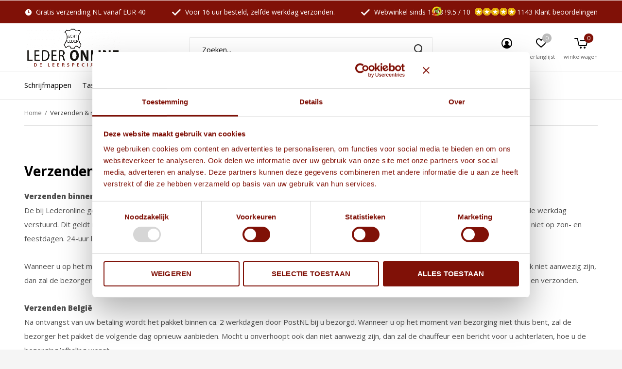

--- FILE ---
content_type: text/html;charset=utf-8
request_url: https://www.lederonline.nl/service/shipping-returns/
body_size: 13597
content:
<!doctype html>
<html class="new mobile  " lang="nl" dir="ltr">
	<head>
        <meta charset="utf-8"/>
<!-- [START] 'blocks/head.rain' -->
<!--

  (c) 2008-2026 Lightspeed Netherlands B.V.
  http://www.lightspeedhq.com
  Generated: 28-01-2026 @ 04:35:44

-->
<link rel="canonical" href="https://www.lederonline.nl/service/shipping-returns/"/>
<link rel="alternate" href="https://www.lederonline.nl/index.rss" type="application/rss+xml" title="Nieuwe producten"/>
<meta name="robots" content="noodp,noydir"/>
<meta name="google-site-verification" content="ayxPJnl9KpqXfDgrEo6wKCOg9A5PkoJ8PIEjEpTTYHk"/>
<meta name="google-site-verification" content="laiuqLIV75iHOTuupjrCElIlU6Ru_sBKnXtchTlhrW8"/>
<meta name="google-site-verification" content="1AUObEkWyzYOvdAjgxwKgLJ6RAdNozZzh93iYweHmkw"/>
<meta name="google-site-verification" content="qxuXnff7sKAjK2CFCLQ-wwP85dxsy_5rcqz42fPbQ7Q"/>
<meta name="google-site-verification" content="-KNj5s9eNbZcyUIvl0yczaqvCpC8yDcJsIYpJ0PrBO0"/>
<meta name="google-site-verification" content="4YvYvysuc3JmPA1Tf2BSAs6EfAP0K_7bSHybAemex7o"/>
<meta name="google-site-verification" content="va6gW0144KidiiznI_ITVb2CMLNR4Q_uTANSBYuuGXw"/>
<meta property="og:url" content="https://www.lederonline.nl/service/shipping-returns/?source=facebook"/>
<meta property="og:site_name" content="Lederonline"/>
<meta property="og:title" content="Verzenden &amp; retourneren"/>
<meta property="og:description" content="Voor al uw zakelijk lederwaren; schrijfmappen, portemonnees, agenda&#039;s en meer! ✓100% kwaliteitsleder! ✓Professioneel graveren"/>
<script>
(function(w,d,s,l,i){w[l]=w[l]||[];w[l].push({'gtm.start':
new Date().getTime(),event:'gtm.js'});var f=d.getElementsByTagName(s)[0],
j=d.createElement(s),dl=l!='dataLayer'?'&l='+l:'';j.async=true;j.src=
'https://www.googletagmanager.com/gtm.js?id='+i+dl;f.parentNode.insertBefore(j,f);
})(window,document,'script','dataLayer','GTM-WQJTMHT');
</script>
<script src="https://app.dmws.plus/shop-assets/46205/dmws-plus-loader.js?id=0bc506ad5540919a95834e29c9696d55"></script>
<script src="https://lightspeed.buckaroo.io/custom-head-code.js"></script>
<!--[if lt IE 9]>
<script src="https://cdn.webshopapp.com/assets/html5shiv.js?2025-02-20"></script>
<![endif]-->
<!-- [END] 'blocks/head.rain' -->
		<meta charset="utf-8">
		<meta http-equiv="x-ua-compatible" content="ie=edge">
		<title>Verzenden &amp; retourneren - Lederonline</title>
		<meta name="description" content="Voor al uw zakelijk lederwaren; schrijfmappen, portemonnees, agenda&#039;s en meer! ✓100% kwaliteitsleder! ✓Professioneel graveren">
		<meta name="keywords" content="Verzenden, &amp;, retourneren">
		<meta name="theme-color" content="#ffffff">
		<meta name="MobileOptimized" content="320">
		<meta name="HandheldFriendly" content="true">
		<meta name="viewport" content="width=device-width,initial-scale=1,maximum-scale=1,viewport-fit=cover,target-densitydpi=device-dpi,shrink-to-fit=no">
		<meta name="author" content="https://www.dmws.nl">
		<link rel="preload" as="style" href="https://cdn.webshopapp.com/assets/gui-2-0.css?2025-02-20">
		<link rel="preload" as="style" href="https://cdn.webshopapp.com/assets/gui-responsive-2-0.css?2025-02-20">
		<link rel="preload" href="https://fonts.googleapis.com/css?family=Open%20Sans:100,300,400,500,600,700,800,900%7COpen%20Sans:100,300,400,500,600,700,800,900&display=block" as="style">
		<link rel="preload" as="style" href="https://cdn.webshopapp.com/shops/46205/themes/176550/assets/fixed.css?20260113155350">
    <link rel="preload" as="style" href="https://cdn.webshopapp.com/shops/46205/themes/176550/assets/screen.css?20260113155350">
		<link rel="preload" as="style" href="https://cdn.webshopapp.com/shops/46205/themes/176550/assets/custom.css?20260113155350">
		<link rel="preload" as="font" href="https://cdn.webshopapp.com/shops/46205/themes/176550/assets/icomoon.woff2?20260113155350">
		<link rel="preload" as="script" href="https://cdn.webshopapp.com/assets/jquery-1-9-1.js?2025-02-20">
		<link rel="preload" as="script" href="https://cdn.webshopapp.com/assets/jquery-ui-1-10-1.js?2025-02-20">
		<link rel="preload" as="script" href="https://cdn.webshopapp.com/shops/46205/themes/176550/assets/scripts.js?20260113155350">
		<link rel="preload" as="script" href="https://cdn.webshopapp.com/shops/46205/themes/176550/assets/custom.js?20260113155350">
    <link rel="preload" as="script" href="https://cdn.webshopapp.com/assets/gui.js?2025-02-20">
		<link href="https://fonts.googleapis.com/css?family=Open%20Sans:100,300,400,500,600,700,800,900%7COpen%20Sans:100,300,400,500,600,700,800,900&display=block" rel="stylesheet" type="text/css">
		<link rel="stylesheet" media="screen" href="https://cdn.webshopapp.com/assets/gui-2-0.css?2025-02-20">
		<link rel="stylesheet" media="screen" href="https://cdn.webshopapp.com/assets/gui-responsive-2-0.css?2025-02-20">
    <link rel="stylesheet" media="screen" href="https://cdn.webshopapp.com/shops/46205/themes/176550/assets/fixed.css?20260113155350">
		<link rel="stylesheet" media="screen" href="https://cdn.webshopapp.com/shops/46205/themes/176550/assets/screen.css?20260113155350">
		<link rel="stylesheet" media="screen" href="https://cdn.webshopapp.com/shops/46205/themes/176550/assets/custom.css?20260113155350">
		<link rel="icon" type="image/x-icon" href="https://cdn.webshopapp.com/shops/46205/themes/176550/v/624465/assets/favicon.png?20210415163454">
		<link rel="apple-touch-icon" href="https://cdn.webshopapp.com/shops/46205/themes/176550/assets/apple-touch-icon.png?20260113155350">
		<link rel="mask-icon" href="https://cdn.webshopapp.com/shops/46205/themes/176550/assets/safari-pinned-tab.svg?20260113155350" color="#000000">
		<link rel="manifest" href="https://cdn.webshopapp.com/shops/46205/themes/176550/assets/manifest.json?20260113155350">
		<link rel="preconnect" href="https://ajax.googleapis.com">
		<link rel="preconnect" href="//cdn.webshopapp.com/">
		<link rel="preconnect" href="https://fonts.googleapis.com">
		<link rel="preconnect" href="https://fonts.gstatic.com" crossorigin>
		<link rel="dns-prefetch" href="https://ajax.googleapis.com">
		<link rel="dns-prefetch" href="//cdn.webshopapp.com/">	
		<link rel="dns-prefetch" href="https://fonts.googleapis.com">
		<link rel="dns-prefetch" href="https://fonts.gstatic.com" crossorigin>
    <script src="https://cdn.webshopapp.com/assets/jquery-1-9-1.js?2025-02-20"></script>
    <script src="https://cdn.webshopapp.com/assets/jquery-ui-1-10-1.js?2025-02-20"></script>
		<meta name="msapplication-config" content="https://cdn.webshopapp.com/shops/46205/themes/176550/assets/browserconfig.xml?20260113155350">
<meta property="og:title" content="Verzenden &amp; retourneren">
<meta property="og:type" content="website"> 
<meta property="og:description" content="Voor al uw zakelijk lederwaren; schrijfmappen, portemonnees, agenda&#039;s en meer! ✓100% kwaliteitsleder! ✓Professioneel graveren">
<meta property="og:site_name" content="Lederonline">
<meta property="og:url" content="https://www.lederonline.nl/">
<meta property="og:image" content="https://cdn.webshopapp.com/shops/46205/themes/176550/v/2739826/assets/banner-grid-banner-1-image.jpg?20251117114550">
<meta name="twitter:title" content="Verzenden &amp; retourneren">
<meta name="twitter:description" content="Voor al uw zakelijk lederwaren; schrijfmappen, portemonnees, agenda&#039;s en meer! ✓100% kwaliteitsleder! ✓Professioneel graveren">
<meta name="twitter:site" content="Lederonline">
<meta name="twitter:card" content="https://cdn.webshopapp.com/shops/46205/themes/176550/v/1478362/assets/logo.png?20220923100427">
<meta name="twitter:image" content="https://cdn.webshopapp.com/shops/46205/themes/176550/v/2739826/assets/banner-grid-banner-1-image.jpg?20251117114550">
<script type="application/ld+json">
  [
        {
      "@context": "http://schema.org/",
      "@type": "Organization",
      "url": "https://www.lederonline.nl/",
      "name": "Lederonline",
      "legalName": "Lederonline",
      "description": "Voor al uw zakelijk lederwaren; schrijfmappen, portemonnees, agenda&#039;s en meer! ✓100% kwaliteitsleder! ✓Professioneel graveren",
      "logo": "https://cdn.webshopapp.com/shops/46205/themes/176550/v/1478362/assets/logo.png?20220923100427",
      "image": "https://cdn.webshopapp.com/shops/46205/themes/176550/v/2739826/assets/banner-grid-banner-1-image.jpg?20251117114550",
      "contactPoint": {
        "@type": "ContactPoint",
        "contactType": "Customer service",
        "telephone": "0111-850555"
      },
      "address": {
        "@type": "PostalAddress",
        "streetAddress": "Kloosterweg 39",
        "addressLocality": "Nederland",
        "postalCode": "4317 NE Noordgouwe",
        "addressCountry": "NL"
      }
         
    },
    { 
      "@context": "http://schema.org", 
      "@type": "WebSite", 
      "url": "https://www.lederonline.nl/", 
      "name": "Lederonline",
      "description": "Voor al uw zakelijk lederwaren; schrijfmappen, portemonnees, agenda&#039;s en meer! ✓100% kwaliteitsleder! ✓Professioneel graveren",
      "author": [
        {
          "@type": "Organization",
          "url": "https://www.dmws.nl/",
          "name": "DMWS B.V.",
          "address": {
            "@type": "PostalAddress",
            "streetAddress": "Klokgebouw 195 (Strijp-S)",
            "addressLocality": "Eindhoven",
            "addressRegion": "NB",
            "postalCode": "5617 AB",
            "addressCountry": "NL"
          }
        }
      ]
    }
  ]
</script>    	</head>
	<body>
  	    <ul class="hidden-data hidden"><li>46205</li><li>176550</li><li>ja</li><li>nl</li><li>live</li><li>klantenservice//lederonline/nl</li><li>https://www.lederonline.nl/</li></ul><div id="root" ><header id="top" class=" static"><p id="logo" ><a href="https://www.lederonline.nl/" accesskey="h"><img src="https://cdn.webshopapp.com/shops/46205/themes/176550/v/1478362/assets/logo.png?20220923100427" alt="Dé Leerspecialist op het Internet!"></a></p><nav id="skip"><ul><li><a href="#nav" accesskey="n">Ga naar navigatie (n)</a></li><li><a href="#content" accesskey="c">Ga naar inhoud (c)</a></li><li><a href="#footer" accesskey="f">Ga naar footer (f)</a></li></ul></nav><nav id="nav" aria-label="Kies een categorie" class=""><ul><li ><a  href="https://www.lederonline.nl/schrijfmappen/">Schrijfmappen</a><ul><li><a href="https://www.lederonline.nl/schrijfmappen/leren-schrijfmappen-a4/">Leren Schrijfmappen A4</a></li><li><a href="https://www.lederonline.nl/schrijfmappen/schrijfmappen-kunstleer/">Schrijfmappen kunstleer</a></li><li><a href="https://www.lederonline.nl/schrijfmappen/leren-schrijfmappen-a5/">Leren Schrijfmappen A5</a></li><li><a href="https://www.lederonline.nl/schrijfmappen/schrijfmappen-met-naam/">Schrijfmappen met naam</a></li><li><a href="https://www.lederonline.nl/schrijfmappen/notitieboeken-notebooks/">Notitieboeken/Notebooks</a></li><li><a href="https://www.lederonline.nl/schrijfmappen/schrijfmappen-graveren/">Schrijfmappen graveren</a></li></ul></li><li ><a  href="https://www.lederonline.nl/tassen/">Tassen</a><ul><li><a href="https://www.lederonline.nl/tassen/laptoptassen/">Laptoptassen</a><ul><li><a href="https://www.lederonline.nl/tassen/laptoptassen/tablet-mappen-en-laptopsleeves/">Tablet Mappen en Laptopsleeves</a></li><li><a href="https://www.lederonline.nl/tassen/laptoptassen/laptoptassen-156-inch/">Laptoptassen 15.6 inch</a></li><li><a href="https://www.lederonline.nl/tassen/laptoptassen/laptoptassen-173-inch/">Laptoptassen 17.3 inch</a></li><li><a href="https://www.lederonline.nl/tassen/laptoptassen/laptoptassen-14-inch/">Laptoptassen 14 inch </a></li></ul></li><li><a href="https://www.lederonline.nl/tassen/aktetassen/">Aktetassen</a></li><li><a href="https://www.lederonline.nl/tassen/damestassen/">Damestassen</a><ul><li><a href="https://www.lederonline.nl/tassen/damestassen/dames-businessbags/">Dames businessbags</a></li><li><a href="https://www.lederonline.nl/tassen/damestassen/festival-bags-heuptasjes/">Festival Bags/Heuptasjes</a></li></ul></li><li><a href="https://www.lederonline.nl/tassen/rugtassen-schooltassen/">Rugtassen / Schooltassen</a></li><li><a href="https://www.lederonline.nl/tassen/westernbags/">Westernbags</a></li><li><a href="https://www.lederonline.nl/tassen/reistassen/">Reistassen</a></li><li><a href="https://www.lederonline.nl/tassen/crossbody-tassen/">Crossbody tassen</a></li></ul></li><li ><a  href="https://www.lederonline.nl/agendas/">Agenda&#039;s</a><ul><li><a href="https://www.lederonline.nl/agendas/diverse-organizers-2026/">Diverse Organizers 2026</a></li><li><a href="https://www.lederonline.nl/agendas/a5-organizers/">A5 Organizers</a></li><li><a href="https://www.lederonline.nl/agendas/personal-organizers/">Personal Organizers</a></li><li><a href="https://www.lederonline.nl/agendas/agendavullingen-2026/">Agendavullingen 2026</a></li></ul></li><li ><a  href="https://www.lederonline.nl/lederaccessoires/">Lederaccessoires</a><ul><li><a href="https://www.lederonline.nl/lederaccessoires/portemonnees/">Portemonnees</a><ul><li><a href="https://www.lederonline.nl/lederaccessoires/portemonnees/portemonnees-heren/">Portemonnees Heren</a></li><li><a href="https://www.lederonline.nl/lederaccessoires/portemonnees/portemonnees-dames/">Portemonnees Dames</a></li></ul></li><li><a href="https://www.lederonline.nl/lederaccessoires/pasjeshouders-voor-heren-en-dames/">Pasjeshouders voor Heren en Dames</a></li><li><a href="https://www.lederonline.nl/lederaccessoires/sleutel-etuis/">Sleutel étuis</a></li><li><a href="https://www.lederonline.nl/lederaccessoires/toilettassen/">Toilettassen</a></li><li><a href="https://www.lederonline.nl/lederaccessoires/paspoorthoesjes-reismap/">Paspoorthoesjes / Reismap</a></li><li><a href="https://www.lederonline.nl/lederaccessoires/diverse-lederenaccessoires/">Diverse lederenaccessoires</a></li><li><a href="https://www.lederonline.nl/lederaccessoires/leren-riemen/">Leren riemen</a><ul><li><a href="https://www.lederonline.nl/lederaccessoires/leren-riemen/damesriemen/">Damesriemen</a></li><li><a href="https://www.lederonline.nl/lederaccessoires/leren-riemen/herenriemen/">Herenriemen</a></li></ul></li></ul></li><li ><a  href="https://www.lederonline.nl/bureau-accessoires/">Bureau Accessoires</a><ul><li><a href="https://www.lederonline.nl/bureau-accessoires/etui-pennen-etuis/">Etui / pennen etuis </a></li><li><a href="https://www.lederonline.nl/bureau-accessoires/pennen-7289294/">Pennen</a></li><li><a href="https://www.lederonline.nl/bureau-accessoires/bureau-accessoires/">Bureau accessoires</a></li><li><a href="https://www.lederonline.nl/bureau-accessoires/pennenbakjes/">Pennenbakjes</a></li><li><a href="https://www.lederonline.nl/bureau-accessoires/prullenmanden/">Prullenmanden</a></li></ul></li><li ><a class="overlay-g" href="https://www.lederonline.nl/sale/">Sale</a></li><li ><a  href="https://www.lederonline.nl/naam-en-of-logo-graveren/">Naam en/of logo graveren</a></li><li ><a  href="https://www.lederonline.nl/zakelijk/">Zakelijk</a></li><li ><a accesskey="4" href="https://www.lederonline.nl/brands/">Merken</a><div class="double"><div><h3>Our favorite brands</h3><ul class="double"><li><a href="https://www.lederonline.nl/brands/berba/">Berba</a></li><li><a href="https://www.lederonline.nl/brands/brepols/">Brepols</a></li><li><a href="https://www.lederonline.nl/brands/castelijn-beerens/">Castelijn &amp; Beerens</a></li><li><a href="https://www.lederonline.nl/brands/chabo-bags/">Chabo Bags</a></li><li><a href="https://www.lederonline.nl/brands/eurostyle/">Eurostyle</a></li><li><a href="https://www.lederonline.nl/brands/greenburry/">GreenBurry</a></li><li><a href="https://www.lederonline.nl/brands/kalpa/">Kalpa</a></li><li><a href="https://www.lederonline.nl/brands/maverick/">Maverick</a></li><li><a href="https://www.lederonline.nl/brands/plevier/">Plevier</a></li><li><a href="https://www.lederonline.nl/brands/the-chesterfield-brand/">The Chesterfield Brand</a></li></ul></div><div></div></div></li></ul><ul><li class="search"><a href="./"><i class="icon-zoom2"></i><span>zoeken</span></a></li><li class="login"><a href=""><i class="icon-user-circle"></i><span>inloggen</span></a></li><li class="fav"><a class="open-login"><i class="icon-heart-strong"></i><span>verlanglijst</span><span class="no items" data-wishlist-items>0</span></a></li><li class="cart"><a href="https://www.lederonline.nl/cart/"><i class="icon-cart5"></i><span>winkelwagen</span><span class="no">0</span></a></li></ul></nav><div class="bar"><ul class="list-usp"><li><i class="icon-time"></i> Gratis verzending NL vanaf EUR 40</li><li><i class="icon-check"></i> Voor 16 uur besteld, zelfde werkdag verzonden.</li><li><i class="icon-check"></i> Webwinkel sinds 1998 !</li></ul><p><span class="trustmark desktop-only"><a href="https://www.klantenvertellen.nl/reviews/1038139/lederonline?from=widget&amp;lang=nl" target="_blank"><img src="https://cdn.webshopapp.com/shops/46205/themes/176550/v/1494048/assets/trustmark-image.png?20220923114026" width="" height="20"></a></span><a href="https://www.klantenvertellen.nl/reviews/1038139/lederonline?from=widget&amp;lang=nl" target="_blank"><span class="rating-a c round_stars" data-val="9.5  / 10" data-of="10">9.5  / 10</span><span class="mobile-hide">1143 Klant beoordelingen</span></a></p></div><form action="https://www.lederonline.nl/search/" method="get" id="formSearch" data-search-type="desktop"><p><label for="q">Zoeken...</label><input id="q" name="q" type="search" value="" autocomplete="off" required data-input="desktop"><button type="submit">Zoeken</button></p><div class="search-autocomplete" data-search-type="desktop"><ul class="list-cart small m20"></ul><h2>Suggesties</h2><ul class="list-box"><li><a href="https://www.lederonline.nl/tags/a4-schrijfmappen/">A4 Schrijfmappen</a></li><li><a href="https://www.lederonline.nl/tags/brepols/">Brepols</a></li><li><a href="https://www.lederonline.nl/tags/burkely-laptoptassen/">Burkely laptoptassen</a></li><li><a href="https://www.lederonline.nl/tags/castelijn-beerens/">Castelijn &amp; Beerens</a></li><li><a href="https://www.lederonline.nl/tags/kalpa/">Kalpa</a></li><li><a href="https://www.lederonline.nl/tags/kalpa-alpstein/">Kalpa Alpstein</a></li><li><a href="https://www.lederonline.nl/tags/kalpa-agenda/">Kalpa agenda</a></li><li><a href="https://www.lederonline.nl/tags/kalpa-agendas/">Kalpa agenda&#039;s</a></li><li><a href="https://www.lederonline.nl/tags/lederonline/">Lederonline</a></li><li><a href="https://www.lederonline.nl/tags/maverick-dalian/">Maverick Dalian</a></li></ul></div></form></header><main id="content"><nav class="nav-breadcrumbs"><ul><li><a href="https://www.lederonline.nl/">Home</a></li><li>Verzenden &amp; retourneren</li></ul></nav><hr><ul class="list-btn list-btn-textpage"><li ><a href="https://www.lederonline.nl/service/about/">Over ons</a></li><li ><a href="https://www.lederonline.nl/service/general-terms-conditions/">Algemene voorwaarden Lederonline</a></li><li ><a href="https://www.lederonline.nl/service/privacy-policy/">Privacy beleid en Cookies</a></li><li class="active"><a href="https://www.lederonline.nl/service/shipping-returns/">Verzenden &amp; retourneren</a></li><li ><a href="https://www.lederonline.nl/service/">Contact en veel gestelde vragen FAQ</a></li><li ><a href="https://www.lederonline.nl/service/payment-methods/">Betaalmethoden en betaalvoorwaarden</a></li><li ><a href="https://www.lederonline.nl/service/uw-bedrijfslogo-op-lederen-producten/">Uw bedrijfslogo  en/of naam op producten?</a></li><li ><a href="https://www.lederonline.nl/service/tab-zakelijk/">Business to Business</a></li><li ><a href="https://www.lederonline.nl/service/algemene-voorwaarden-keurmerk/">Alg. Voorwaarden Keurmerk</a></li><li ><a href="https://www.lederonline.nl/service/heeft-u-een-klacht/">Heeft u een klacht?</a></li><li ><a href="https://www.lederonline.nl/service/disclaimer/">Disclaimer</a></li></ul><article><h1>Verzenden &amp; retourneren</h1><p><strong>Verzenden binnen Nederland</strong><br />De bij Lederonline gekochte artikelen worden normaliter binnen 24 uur door PostNL of DHL/DPD bezorgd. Besteld vóór 16.00 uur, wordt deze dezelfde werkdag verstuurd. Dit geldt niet voor gegraveerde of bedrukte artikelen, hiervoor geldt ± 2/3 extra werkdagen. 24-uur levering is uitsluitend op werkdagen en niet op zon- en feestdagen. 24-uur levering is geen garantie, er kan bij vervoer van pakketten door een onvolkomenheid vertraging ontstaan.</p><p>Wanneer u op het moment van bezorging niet thuis bent, zal de bezorger het pakket de volgende dag opnieuw aanbieden. Mocht u onverhoopt dan ook niet aanwezig zijn, dan zal de bezorger een bericht voor u achterlaten, hoe u de bezorging/afhaling wenst. Bestellingen worden van maandag tot en met vrijdag verwerkt en verzonden.</p><p><strong>Verzenden België</strong><br />Na ontvangst van uw betaling wordt het pakket binnen ca. 2 werkdagen door PostNL bij u bezorgd. Wanneer u op het moment van bezorging niet thuis bent, zal de bezorger het pakket de volgende dag opnieuw aanbieden. Mocht u onverhoopt ook dan niet aanwezig zijn, dan zal de chauffeur een bericht voor u achterlaten, hoe u de bezorging/afhaling wenst. <br /><br /><strong>Retourneren</strong><br />U mag een geleverd bestelling tot en met 10 dagen na ontvangst aan Lederonline terugzenden in de originele verpakking of in een deugdelijke andere verpakking. Het pakket dient door u voldoende gefrankeerd te worden. Ongefrankeerde retourzendingen worden door ons niet geaccepteerd. De retourkosten worden niet vergoed.</p><p>Lederonline vergoedt het aankoopbedrag aan de consument onverwijld doch binnen 3 werkdagen volgend op de dag waarop de retourzending in goede orde (ongebruikt en in nieuwstaat) is ontvangen. Lederonline gebruikt voor terugbetaling hetzelfde betaalmiddel dat de consument heeft gebruikt, tenzij de consument instemt met een andere methode. De terugbetaling is kosteloos voor de consument.</p><p>Een retour pakket kunt u afgeven bij een PostNL afgiftepunt bij u in de buurt. U kunt uw retour melden door in te loggen op uw account en uw retour aan te melden. Uiteraard kunt u ons ook mailen op <a href="/cdn-cgi/l/email-protection" class="__cf_email__" data-cfemail="305b5c515e44555e43554246595355705c555455425f5e5c595e551e5e5c">[email&#160;protected]</a> <br /><br /><strong>Artikelen die nadrukkelijk uitgesloten zijn van herroepingsrecht, zijn alle artikelen die voor u gedrukt of gegraveerd zijn alsmede producten in de Sale.</strong><br /><br /><strong>Retouradres is:</strong></p><p>Kloosterweg 39, 4317 NE te Noordgouwe (Nederland)<br /><br /></p><p><strong>Dit formulier alleen invullen en terugzenden wanneer u de overeenkomst wilt herroepen:</strong></p><p><strong><span style="font-size: 14.0pt; font-family: 'Arial',sans-serif;">Formulier voor herroeping</span></strong></p><p><strong><span style="font-family: 'Arial',sans-serif;"> </span></strong></p><p><b><span style="font-family: 'Arial',sans-serif;">Aan</span></b><span style="font-family: 'Arial',sans-serif;">: </span></p><p><strong><span style="font-family: 'Arial',sans-serif;">Lederonline</span></strong></p><p><strong><span style="font-family: 'Arial',sans-serif;">Kloosterweg 39</span></strong></p><p><strong><span style="font-family: 'Arial',sans-serif;">4317 NE  Noordgouwe</span></strong></p><p><span style="font-family: 'Arial',sans-serif;"><br /><strong>mail: <a href="/cdn-cgi/l/email-protection" class="__cf_email__" data-cfemail="c2a9aea3acb6a7acb1a7b0b4aba1a782aea7a6a7b0adacaeabaca7ecacae">[email&#160;protected]</a></strong></span></p><p><span style="font-family: 'Arial',sans-serif;">================================================================ </span></p><p><span style="font-family: 'Arial',sans-serif;">Hiermee wordt de overeenkomst betreffende de aankoop van het/de volgende artikel(en) herroepen:</span></p><p><span style="font-family: 'Arial',sans-serif;"> </span></p><p><span style="font-family: 'Arial',sans-serif;">-         Door u ontvangen op:</span></p><p><span style="font-family: 'Arial',sans-serif;">-         Uw naam:</span></p><p><span style="font-family: 'Arial',sans-serif;">-         Uw ordernummer:</span></p><p><span style="font-family: 'Arial',sans-serif;">-         Uw bankrekeningnummer:</span></p><p><span style="font-family: 'Arial',sans-serif;">-         Uw handtekening:</span></p><p><span style="font-family: 'Arial',sans-serif;"> </span></p><p><span style="font-family: 'Arial',sans-serif;"> </span></p><p><b><span style="font-family: 'Arial',sans-serif;">Let op! </span></b></p><p><span style="font-family: 'Arial',sans-serif;">Artikelen in de sale, alsmede gegraveerde/bedrukte artikelen kunnen niet worden geretourneerd of geruild.</span></p><p><span style="font-family: 'Arial',sans-serif;"> </span></p><p><span style="font-size: 10.0pt; font-family: 'Arial',sans-serif;">* Doorhalen wat niet van toepassing is of invullen wat van toepassing is.</span><strong><span style="font-family: 'Arial',sans-serif;"> </span> </strong></p><p> </p></article></main><aside id="cart"><h5>Winkelwagen</h5><p>
    U heeft geen artikelen in uw winkelwagen...
  </p><p class="submit"><span><span>Bedrag tot gratis verzending</span> €40,00</span><span class="strong"><span>Totaal incl. btw</span> €0,00</span><a href="https://www.lederonline.nl/cart/">Bestellen</a></p></aside><form action="https://www.lederonline.nl/account/loginPost/" method="post" id="login"><h5>Inloggen</h5><p><label for="lc">E-mailadres</label><input type="email" id="lc" name="email" autocomplete='email' placeholder="E-mailadres" required></p><p><label for="ld">Wachtwoord</label><input type="password" id="ld" name="password" autocomplete='current-password' placeholder="Wachtwoord" required><a href="https://www.lederonline.nl/account/password/">Wachtwoord vergeten?</a></p><p><button class="side-login-button" type="submit">Inloggen</button></p><footer><ul class="list-checks"><li>Al je orders en retouren op één plek</li><li>Het bestelproces gaat nog sneller</li><li>Je winkelwagen is altijd en overal opgeslagen</li></ul><p class="link-btn"><a class="" href="https://www.lederonline.nl/account/register/">Account aanmaken</a></p></footer><input type="hidden" name="key" value="66a378bf95740dfa31727b5ce93b4567" /><input type="hidden" name="type" value="login" /></form><p id="compare-btn" ><a class="open-compare"><i class="icon-compare"></i><span>vergelijk</span><span class="compare-items" data-compare-items>0</span></a></p><aside id="compare"><h5>Vergelijk producten</h5><ul class="list-cart compare-products"></ul><p class="submit"><span>You can compare a maximum of 5 products</span><a href="https://www.lederonline.nl/compare/">Start vergelijking</a></p></aside><footer id="footer"><form id="formNewsletter" action="https://www.lederonline.nl/account/newsletter/" method="post" class="form-newsletter"><input type="hidden" name="key" value="66a378bf95740dfa31727b5ce93b4567" /><h2 class="gui-page-title">Meld je aan voor onze nieuwsbrief</h2><p>Ontvang de nieuwste aanbiedingen en promoties</p><p><label for="formNewsletterEmail">E-mail adres</label><input type="email" id="formNewsletterEmail" name="email" required><button type="submit" class="submit-newsletter">Abonneer</button></p></form><nav><div><h3>Klantenservice</h3><ul><li><a href="https://www.lederonline.nl/service/about/">Over ons</a></li><li><a href="https://www.lederonline.nl/service/general-terms-conditions/">Algemene voorwaarden Lederonline</a></li><li><a href="https://www.lederonline.nl/service/privacy-policy/">Privacy beleid en Cookies</a></li><li><a href="https://www.lederonline.nl/service/shipping-returns/">Verzenden &amp; retourneren</a></li><li><a href="https://www.lederonline.nl/service/">Contact en veel gestelde vragen FAQ</a></li><li><a href="https://www.lederonline.nl/service/payment-methods/">Betaalmethoden en betaalvoorwaarden</a></li><li><a href="https://www.lederonline.nl/service/uw-bedrijfslogo-op-lederen-producten/">Uw bedrijfslogo  en/of naam op producten?</a></li><li><a href="https://www.lederonline.nl/service/tab-zakelijk/">Business to Business</a></li><li><a href="https://www.lederonline.nl/service/algemene-voorwaarden-keurmerk/">Alg. Voorwaarden Keurmerk</a></li><li><a href="https://www.lederonline.nl/service/heeft-u-een-klacht/">Heeft u een klacht?</a></li><li><a href="https://www.lederonline.nl/service/disclaimer/">Disclaimer</a></li></ul></div><div><h3>Mijn account</h3><ul><li><a href="https://www.lederonline.nl/account/" title="Registreren">Registreren</a></li><li><a href="https://www.lederonline.nl/account/orders/" title="Mijn bestellingen">Mijn bestellingen</a></li><li><a href="https://www.lederonline.nl/account/tickets/" title="Mijn tickets">Mijn tickets</a></li><li><a href="https://www.lederonline.nl/account/wishlist/" title="Mijn verlanglijst">Mijn verlanglijst</a></li></ul></div><div><h3>Categorieën</h3><ul><li><a href="https://www.lederonline.nl/schrijfmappen/">Schrijfmappen</a></li><li><a href="https://www.lederonline.nl/tassen/">Tassen</a></li><li><a href="https://www.lederonline.nl/agendas/">Agenda&#039;s</a></li><li><a href="https://www.lederonline.nl/lederaccessoires/">Lederaccessoires</a></li><li><a href="https://www.lederonline.nl/bureau-accessoires/">Bureau Accessoires</a></li><li><a href="https://www.lederonline.nl/sale/">Sale</a></li><li><a href="https://www.lederonline.nl/naam-en-of-logo-graveren/">Naam en/of logo graveren</a></li><li><a href="https://www.lederonline.nl/zakelijk/">Zakelijk</a></li></ul></div><div><h3>Over ons</h3><ul class="contact-footer m10"><li><span class="strong">Lederonline</span></li><li>Kloosterweg 39</li><li>4317 NE Noordgouwe</li><li>Nederland</li></ul><ul class="contact-footer m10"><li>Tel.nr. +31 111 850 555</li><li><a href="/cdn-cgi/l/email-protection" class="__cf_email__" data-cfemail="5c37303d322839322f392e2a353f391c303938392e333230353239723230">[email&#160;protected]</a></li></ul></div><div class="double"><ul class="link-btn"><li><a href="tel:0111-850555" class="a">Bel ons</a></li><li><a href="/cdn-cgi/l/email-protection#f19a9d909f85949f82948387989294b19d949594839e9f9d989f94df9f9d" class="a">Mail ons</a></li></ul><ul class="list-social"><li><a rel="external" href="https://www.facebook.com/Lederonline"><i class="icon-facebook"></i><span>Facebook</span></a></li><li><a rel="external" href="https://www.instagram.com/Lederonline/"><i class="icon-instagram"></i><span>Instagram</span></a></li></ul></div><figure><a href="https://www.keurmerk.info/nl/consumenten/webwinkel/?key=11502" target="_blank"><img data-src="https://cdn.webshopapp.com/shops/46205/themes/176550/v/2071987/assets/logo-upload-footer.png?20231026145202" alt="Dé Leerspecialist op het Internet!" width="180" height="40"></a></figure></nav><ul class="list-payments"></ul><p class="copyright">© Copyright <span class="date">2019</span> - Theme By <a href="https://dmws.nl/themes/" target="_blank">DMWS</a>  - <a href="https://www.lederonline.nl/rss/">RSS-feed</a></p></footer><script data-cfasync="false" src="/cdn-cgi/scripts/5c5dd728/cloudflare-static/email-decode.min.js"></script><script>
   var mobilemenuOpenSubsOnly = '0';
    	var instaUser = '';
   	var amount = '12';
 	    var showSecondImage = 1;
  var newsLetterSeconds = '3';
   var test = 'test';
	var basicUrl = 'https://www.lederonline.nl/';
  var ajaxTranslations = {"Add to cart":"Toevoegen aan winkelwagen","Wishlist":"Verlanglijst","Add to wishlist":"Aan verlanglijst toevoegen","Compare":"Vergelijk","Add to compare":"Toevoegen om te vergelijken","Brands":"Merken","Discount":"Korting","Delete":"Verwijderen","Total excl. VAT":"Totaal excl. btw","Shipping costs":"Verzendkosten","Total incl. VAT":"Totaal incl. btw","Read more":"Lees meer","Read less":"Lees minder","No products found":"Geen producten gevonden","View all results":"Bekijk alle resultaten","":""};
  var categories_shop = {"1233899":{"id":1233899,"parent":0,"path":["1233899"],"depth":1,"image":322375094,"type":"category","url":"schrijfmappen","title":"Schrijfmappen","description":"Lederonline heeft de meest exclusieve collectie leren schrijfmappen. Met het gevarieerde aanbod van luxe merken is er voor ieder een geschikte documentenmap. Van verschillende formaten tot kleuren bij Lederonline vindt u het! ","count":79,"subs":{"1350835":{"id":1350835,"parent":1233899,"path":["1350835","1233899"],"depth":2,"image":363726649,"type":"category","url":"schrijfmappen\/leren-schrijfmappen-a4","title":"Leren Schrijfmappen A4","description":"De leren schrijfmap A4 van Lederonline is populair bij liefhebbers van hoogwaardige lederen producten. Wij hebben niet alleen de grootste collectie leren schrijfmappen A4, maar zijn de expert op het gebied van schrijfmappen en bedrukking hiervan.","count":31},"4962128":{"id":4962128,"parent":1233899,"path":["4962128","1233899"],"depth":2,"image":363727017,"type":"category","url":"schrijfmappen\/schrijfmappen-kunstleer","title":"Schrijfmappen kunstleer","description":"Als leerspecialist in schrijfmappen heeft Lederonline ook het grootste assortiment in kunstleren schrijfmappen. Grote expertise hebben wij in huis om de schrijfmappen te bedrukken of te graveren. ","count":31},"1350841":{"id":1350841,"parent":1233899,"path":["1350841","1233899"],"depth":2,"image":0,"type":"category","url":"schrijfmappen\/leren-schrijfmappen-a5","title":"Leren Schrijfmappen A5","description":"Bij Lederonline kunt u eenvoudig online een mooie schrijfmap A5 kopen. Wij hebben altijd de meest exclusieve en nieuwste collectie schrijfmappen A5 leer in ons assortiment. Met het gevarieerde aanbod van luxe merken zit er altijd wel iets tussen.","count":10},"1350843":{"id":1350843,"parent":1233899,"path":["1350843","1233899"],"depth":2,"image":196707236,"type":"category","url":"schrijfmappen\/schrijfmappen-met-naam","title":"Schrijfmappen met naam","description":"Hoe speciaal om je schrijfmap te laten personaliseren met je eigen naam en\/of logo. Een schrijfmap met naam of logo is natuurlijk ook een geweldig cadeau om te ontvangen. Bij Lederonline is de keuze voor een mooie schrijfmap het grootst. ","count":60},"4382150":{"id":4382150,"parent":1233899,"path":["4382150","1233899"],"depth":2,"image":363727113,"type":"category","url":"schrijfmappen\/notitieboeken-notebooks","title":"Notitieboeken\/Notebooks","description":"","count":9},"1937939":{"id":1937939,"parent":1233899,"path":["1937939","1233899"],"depth":2,"image":461660516,"type":"category","url":"schrijfmappen\/schrijfmappen-graveren","title":"Schrijfmappen graveren","description":"Schrijfmappen met uw logo en\/of gepersonaliseerd. Bestel online  \u2705 snelle levering  \u2705 2 jaar garantie \u2705  ","count":56}}},"1233901":{"id":1233901,"parent":0,"path":["1233901"],"depth":1,"image":363723654,"type":"category","url":"tassen","title":"Tassen","description":"De uitgebreide tassencollectie van Lederonline.nl heeft voor ieder een geschikte tas, prachtige werktassen en kwalitatieve lederen herentassen die van vele gemakken voorzien zijn.","count":150,"subs":{"1350853":{"id":1350853,"parent":1233901,"path":["1350853","1233901"],"depth":2,"image":323484821,"type":"category","url":"tassen\/laptoptassen","title":"Laptoptassen","description":"","count":102,"subs":{"1350849":{"id":1350849,"parent":1350853,"path":["1350849","1350853","1233901"],"depth":3,"image":24765841,"type":"category","url":"tassen\/laptoptassen\/tablet-mappen-en-laptopsleeves","title":"Tablet Mappen en Laptopsleeves","description":"Een lederen laptop sleeve is een stijlvolle en functionele beschermhoes gemaakt van hoogwaardig leer. Het biedt een slanke en strakke pasvorm voor je laptop, beschermt optimaal tegen krassen en lichte stoten en straalt een professionele uitstraling uit. D","count":34},"6315761":{"id":6315761,"parent":1350853,"path":["6315761","1350853","1233901"],"depth":3,"image":425370183,"type":"category","url":"tassen\/laptoptassen\/laptoptassen-156-inch","title":"Laptoptassen 15.6 inch","description":"Bij Lederonline vindt u een ruim assortiment leren laptoptassen 15 en 15.6 inch.","count":72},"6315767":{"id":6315767,"parent":1350853,"path":["6315767","1350853","1233901"],"depth":3,"image":363734668,"type":"category","url":"tassen\/laptoptassen\/laptoptassen-173-inch","title":"Laptoptassen 17.3 inch","description":"Heeft u altijd uw handen vol? Ga dan voor een laptoptas 17 inch of een laptoptas 17.3 inch. In een laptoptas kunt u al uw spullen opbergen en belangrijke documenten georganiseerd houden.","count":8},"9817680":{"id":9817680,"parent":1350853,"path":["9817680","1350853","1233901"],"depth":3,"image":0,"type":"category","url":"tassen\/laptoptassen\/laptoptassen-14-inch","title":"Laptoptassen 14 inch ","description":"","count":29}}},"1350859":{"id":1350859,"parent":1233901,"path":["1350859","1233901"],"depth":2,"image":239160134,"type":"category","url":"tassen\/aktetassen","title":"Aktetassen","description":"","count":34},"1233911":{"id":1233911,"parent":1233901,"path":["1233911","1233901"],"depth":2,"image":444786786,"type":"category","url":"tassen\/damestassen","title":"Damestassen","description":"","count":77,"subs":{"1350861":{"id":1350861,"parent":1233911,"path":["1350861","1233911","1233901"],"depth":3,"image":474457021,"type":"category","url":"tassen\/damestassen\/dames-businessbags","title":"Dames businessbags","description":"Lederonline heeft de juiste businessbag voor iedere moderne vrouw. Met een zakelijke tas  kom je professioneel voor de dag.  Ons dames werktas collectie biedt uitgebreide keuze van mooie merken. ","count":77},"5325581":{"id":5325581,"parent":1233911,"path":["5325581","1233911","1233901"],"depth":3,"image":279601384,"type":"category","url":"tassen\/damestassen\/festival-bags-heuptasjes","title":"Festival Bags\/Heuptasjes","description":"Festival proof met de festival bags bij Lederonline!  Hippe tasjes om  je  sleutels, make-up, mobiel en pinpas te kunnen opbergen. ","count":29}}},"5087591":{"id":5087591,"parent":1233901,"path":["5087591","1233901"],"depth":2,"image":236178356,"type":"category","url":"tassen\/rugtassen-schooltassen","title":"Rugtassen \/ Schooltassen","description":"","count":10},"1350857":{"id":1350857,"parent":1233901,"path":["1350857","1233901"],"depth":2,"image":363735359,"type":"category","url":"tassen\/westernbags","title":"Westernbags","description":"","count":6},"1350891":{"id":1350891,"parent":1233901,"path":["1350891","1233901"],"depth":2,"image":24766613,"type":"category","url":"tassen\/reistassen","title":"Reistassen","description":"","count":21},"1350863":{"id":1350863,"parent":1233901,"path":["1350863","1233901"],"depth":2,"image":0,"type":"category","url":"tassen\/crossbody-tassen","title":"Crossbody tassen","description":"","count":29}}},"1338345":{"id":1338345,"parent":0,"path":["1338345"],"depth":1,"image":363723740,"type":"category","url":"agendas","title":"Agenda's","description":"Houd het leven overzichtelijk met een leren agenda! Bij Lederonline vindt u een gevarieerd aanbod in diverse stijlen, ook weekagenda\u2019s en organizer agenda\u2019s.","count":43,"subs":{"7331744":{"id":7331744,"parent":1338345,"path":["7331744","1338345"],"depth":2,"image":0,"type":"category","url":"agendas\/diverse-organizers-2026","title":"Diverse Organizers 2026","description":"","count":9},"1338343":{"id":1338343,"parent":1338345,"path":["1338343","1338345"],"depth":2,"image":357071586,"type":"category","url":"agendas\/a5-organizers","title":"A5 Organizers","description":"Om je leven georganiseerd te houden is de A5 agenda wel echt een aanrader. Dit formaat agenda is overzichtelijk en prettig om al je notities in \u00e9\u00e9n overzicht te hebben. ","count":21},"4185683":{"id":4185683,"parent":1338345,"path":["4185683","1338345"],"depth":2,"image":357071643,"type":"category","url":"agendas\/personal-organizers","title":"Personal Organizers","description":"Mooie handzame personal organizers in diverse formaten.  Met deze persoonlijke organizer blijft u georganiseerd. Het helpt met het overzichtelijk houden van uw activiteiten.","count":18},"11762674":{"id":11762674,"parent":1338345,"path":["11762674","1338345"],"depth":2,"image":420207810,"type":"category","url":"agendas\/agendavullingen-2026","title":"Agendavullingen 2026","description":"De nieuwe agendavullingen voor 2024 zijn binnen! Nu in ons assortiment: de agendavullingen van Kalpa en Brepols.","count":4}}},"1233903":{"id":1233903,"parent":0,"path":["1233903"],"depth":1,"image":363723852,"type":"category","url":"lederaccessoires","title":"Lederaccessoires","description":"De lederaccessoires van Lederonline zijn van hoge kwaliteit. Het assortiment is uniek en uitgebreid, het gaat om leeraccessoires zoals riemen, portemonnees, bureauleggers, kaarthouders en toilettassen. ","count":150,"subs":{"11584923":{"id":11584923,"parent":1233903,"path":["11584923","1233903"],"depth":2,"image":0,"type":"category","url":"lederaccessoires\/portemonnees","title":"Portemonnees","description":"Bij Lederonline vindt u een uitgebreid aanbod. Een leren portefeuille gaat lang mee en is ook nog eens erg praktisch. Onze portemonnees zijn van geweldige merken, neem gerust een kijkje.","count":80,"subs":{"1233913":{"id":1233913,"parent":11584923,"path":["1233913","11584923","1233903"],"depth":3,"image":473124524,"type":"category","url":"lederaccessoires\/portemonnees\/portemonnees-heren","title":"Portemonnees Heren","description":"Een leren portemonnee heren  of heren portefeuille is een voorwerp dat u vrijwel elke dag zult gebruiken.  Het is dus heel belangrijk dat het van kwaliteit is! Lederonline is expert op het gebied van lederwaren. Kijk rustig rond!","count":56},"1350897":{"id":1350897,"parent":11584923,"path":["1350897","11584923","1233903"],"depth":3,"image":363724299,"type":"category","url":"lederaccessoires\/portemonnees\/portemonnees-dames","title":"Portemonnees Dames","description":"Zoekt u een luxe leren dames portemonnee? Zoek dan niet verder! Wij hebben een uitgebreid assortiment aan de mooiste portemonnees.","count":36}}},"1233915":{"id":1233915,"parent":1233903,"path":["1233915","1233903"],"depth":2,"image":363724495,"type":"category","url":"lederaccessoires\/pasjeshouders-voor-heren-en-dames","title":"Pasjeshouders voor Heren en Dames","description":"","count":22},"7801430":{"id":7801430,"parent":1233903,"path":["7801430","1233903"],"depth":2,"image":364827989,"type":"category","url":"lederaccessoires\/sleutel-etuis","title":"Sleutel \u00e9tuis","description":"Voor handige kleine portemonnees en sleutel \u00e9tuis bent u bij ons aan het juiste adres. Lederonline is de specialist in portemonnees en sleutel \u00e9tuis. ","count":12},"1350905":{"id":1350905,"parent":1233903,"path":["1350905","1233903"],"depth":2,"image":0,"type":"category","url":"lederaccessoires\/toilettassen","title":"Toilettassen","description":"","count":12},"1233919":{"id":1233919,"parent":1233903,"path":["1233919","1233903"],"depth":2,"image":363724603,"type":"category","url":"lederaccessoires\/paspoorthoesjes-reismap","title":"Paspoorthoesjes \/ Reismap","description":"Een leren reismap of paspoorthoesje is onmisbaar om je documenten en pasjes veilig en georganiseerd in op te bergen. Bij Lederonline vindt u een ruime keuze aan reismappen. ","count":13},"3522634":{"id":3522634,"parent":1233903,"path":["3522634","1233903"],"depth":2,"image":0,"type":"category","url":"lederaccessoires\/diverse-lederenaccessoires","title":"Diverse lederenaccessoires","description":"Onder andere leren armbanden en kettingen voor zowel heren als dames te koop bij Lederonline, uw Leerspecialist op internet. Gratis verzending.","count":17},"12522732":{"id":12522732,"parent":1233903,"path":["12522732","1233903"],"depth":2,"image":0,"type":"category","url":"lederaccessoires\/leren-riemen","title":"Leren riemen","description":"","count":0,"subs":{"1233909":{"id":1233909,"parent":12522732,"path":["1233909","12522732","1233903"],"depth":3,"image":294760719,"type":"category","url":"lederaccessoires\/leren-riemen\/damesriemen","title":"Damesriemen","description":"Leren riem dames kopen?  Een mooi en breed assortiment damesriemen voor op spijkerbroeken,  jurkjes of tuniekjes. Bij Lederonline vindt u altijd een geschikte riem. ","count":12},"1338355":{"id":1338355,"parent":12522732,"path":["1338355","12522732","1233903"],"depth":3,"image":133256381,"type":"category","url":"lederaccessoires\/leren-riemen\/herenriemen","title":"Herenriemen","description":"Op zoek naar een lederen heren riem? Een herenriem voor uw pak, spijkerbroek, of casual in vele kleuren zoals bruin, cognac, zwart, blauw, taupe, grijs, rood.  U zult het hier zeker vinden!","count":15}}}}},"7238417":{"id":7238417,"parent":0,"path":["7238417"],"depth":1,"image":363723966,"type":"category","url":"bureau-accessoires","title":"Bureau Accessoires","description":"Uw bureau voorzien van bureau accessoires zoals een mooie bureaulegger, bureau organizer, notitieblokhouder, prullenmand of mousepad geeft een luxe uitstraling. ","count":31,"subs":{"1233917":{"id":1233917,"parent":7238417,"path":["1233917","7238417"],"depth":2,"image":363735680,"type":"category","url":"bureau-accessoires\/etui-pennen-etuis","title":"Etui \/ pennen etuis ","description":"Stijlvolle leren etui kopen doet u bij Lederonline. In ons assortiment vindt u diverse varianten, maten en kleuren. Wilt u dit praktische accessoire uniek maken? Dat kan uiteraard door het etui met naam of logo te laten bedrukken!","count":19},"7289294":{"id":7289294,"parent":7238417,"path":["7289294","7238417"],"depth":2,"image":0,"type":"category","url":"bureau-accessoires\/pennen-7289294","title":"Pennen","description":"Bij Lederonline hebben wij luxe Cross pennen in het assortiment. Ons collectie pennen zijn van het merk Cross, een kwaliteitsmerk als het gaat om de vervaardiging van luxe pennen. ","count":6},"1350901":{"id":1350901,"parent":7238417,"path":["1350901","7238417"],"depth":2,"image":320427650,"type":"category","url":"bureau-accessoires\/bureau-accessoires","title":"Bureau accessoires","description":"Een prachtige  unieke collectie leren bureau accessoires vindt u in deze categorie. U kunt de bureauleggers in vele kleuren bestellen en naar wens eventueel laten graveren met uw naam of logo.  ","count":16},"7289555":{"id":7289555,"parent":7238417,"path":["7289555","7238417"],"depth":2,"image":0,"type":"category","url":"bureau-accessoires\/pennenbakjes","title":"Pennenbakjes","description":"Een pennenbakje of bureaubakje houdt uw bureau netjes georganiseerd en geeft het een professionele uitstraling. Samen met een leren bureaulegger heeft u een pure luxe en professioneel kantoor. ","count":4},"7289672":{"id":7289672,"parent":7238417,"path":["7289672","7238417"],"depth":2,"image":205610714,"type":"category","url":"bureau-accessoires\/prullenmanden","title":"Prullenmanden","description":"Om uw bureau de finishing touch te geven is de leren prullenmand onmisbaar. Om uw bureau met leren accessoires compleet te maken doet u de juiste aankoop met deze leren prullenmand. ","count":1}}},"5597543":{"id":5597543,"parent":0,"path":["5597543"],"depth":1,"image":0,"type":"category","url":"sale","title":"Sale","description":"","count":142},"8508248":{"id":8508248,"parent":0,"path":["8508248"],"depth":1,"image":399691254,"type":"text","url":"naam-en-of-logo-graveren","title":"Naam en\/of logo graveren","description":"","count":225},"10834660":{"id":10834660,"parent":0,"path":["10834660"],"depth":1,"image":423572681,"type":"text","url":"zakelijk","title":"Zakelijk","description":"","count":131}};
  var readMore = 'Lees meer';
  var searchUrl = 'https://www.lederonline.nl/search/';
  var scriptsUrl = 'https://cdn.webshopapp.com/shops/46205/themes/176550/assets/async-scripts.js?20260113155350';
  var customUrl = 'https://cdn.webshopapp.com/shops/46205/themes/176550/assets/async-custom.js?20260113155350';
  var popupUrl = 'https://cdn.webshopapp.com/shops/46205/themes/176550/assets/popup.js?20260113155350';
  var fancyCss = 'https://cdn.webshopapp.com/shops/46205/themes/176550/assets/fancybox.css?20260113155350';
  var fancyJs = 'https://cdn.webshopapp.com/shops/46205/themes/176550/assets/fancybox.js?20260113155350';
  var checkoutLink = 'https://www.lederonline.nl/checkout/';
  var exclVat = 'Excl. btw';
  var compareUrl = 'https://www.lederonline.nl/compare/?format=json';
  var wishlistUrl = 'https://www.lederonline.nl/account/wishlist/?format=json';
  var shopSsl = true;
  var loggedIn = 0;
  var shopId = 46205;
  var priceStatus = 'enabled';
	var shopCurrency = '€';  
  var imageRatio = '660x660';
  var imageFill = '2';
    var freeShippingFrom = '16';
	var showFrom = '09';
	var template = 'pages/textpage.rain';
  var by = 'Door';
	var chooseV = 'Maak een keuze';
	var blogUrl = 'https://www.lederonline.nl/blogs/';
  var heroSpeed = '5000';
  var view = 'Bekijken';
  var pointsTranslation = 'points';
  var applyTranslation = 'Toepassen';
                                                                      
  var showDays = [
          1,
        2,
        3,
        4,
        5,
          ];
  
	var noRewards = 'Geen beloningen beschikbaar voor deze order.';
	var validFor = 'Geldig voor';
    	var dev = false;
     
</script><style>
/* Safari Hotfix */
#login { display:none; }
.login-active #login { display: unset; }
/* End Safari Hotfix */
</style></div><script defer src="https://cdn.webshopapp.com/shops/46205/themes/176550/assets/scripts.js?20260113155350"></script><script defer src="https://cdn.webshopapp.com/shops/46205/themes/176550/assets/custom.js?20260113155350"></script><script>let $ = jQuery</script><script src="https://cdn.webshopapp.com/assets/gui.js?2025-02-20"></script><script src="https://cdn.webshopapp.com/assets/gui-responsive-2-0.js?2025-02-20"></script><!-- [START] 'blocks/body.rain' --><script>
(function () {
  var s = document.createElement('script');
  s.type = 'text/javascript';
  s.async = true;
  s.src = 'https://www.lederonline.nl/services/stats/pageview.js';
  ( document.getElementsByTagName('head')[0] || document.getElementsByTagName('body')[0] ).appendChild(s);
})();
</script><!-- Global site tag (gtag.js) - Google Analytics --><script async src="https://www.googletagmanager.com/gtag/js?id=G-KFV0TJXDRH"></script><script>
    window.dataLayer = window.dataLayer || [];
    function gtag(){dataLayer.push(arguments);}

        gtag('consent', 'default', {"ad_storage":"denied","ad_user_data":"denied","ad_personalization":"denied","analytics_storage":"denied","region":["AT","BE","BG","CH","GB","HR","CY","CZ","DK","EE","FI","FR","DE","EL","HU","IE","IT","LV","LT","LU","MT","NL","PL","PT","RO","SK","SI","ES","SE","IS","LI","NO","CA-QC"]});
    
    gtag('js', new Date());
    gtag('config', 'G-KFV0TJXDRH', {
        'currency': 'EUR',
                'country': 'NL'
    });

    </script><script>
    !function(f,b,e,v,n,t,s)
    {if(f.fbq)return;n=f.fbq=function(){n.callMethod?
        n.callMethod.apply(n,arguments):n.queue.push(arguments)};
        if(!f._fbq)f._fbq=n;n.push=n;n.loaded=!0;n.version='2.0';
        n.queue=[];t=b.createElement(e);t.async=!0;
        t.src=v;s=b.getElementsByTagName(e)[0];
        s.parentNode.insertBefore(t,s)}(window, document,'script',
        'https://connect.facebook.net/en_US/fbevents.js');
    $(document).ready(function (){
        fbq('init', '961340890963952');
                fbq('track', 'PageView', []);
            });
</script><noscript><img height="1" width="1" style="display:none" src="https://www.facebook.com/tr?id=961340890963952&ev=PageView&noscript=1"
    /></noscript><!-- Google Tag Manager --><script>(function(w,d,s,l,i){w[l]=w[l]||[];w[l].push({'gtm.start':
new Date().getTime(),event:'gtm.js'});var f=d.getElementsByTagName(s)[0],
j=d.createElement(s),dl=l!='dataLayer'?'&l='+l:'';j.async=true;j.src=
'https://www.googletagmanager.com/gtm.js?id='+i+dl;f.parentNode.insertBefore(j,f);
})(window,document,'script','dataLayer','GTM-KW6VXW6');</script><!-- End Google Tag Manager --><script >
        (function() {
                var aws = document.createElement('script');
                aws.type = 'text/javascript';
                if (typeof(aws.async) != "undefined") {
                      aws.async = true;
                }
                aws.src = 'https://d1pna5l3xsntoj.cloudfront.net/scripts/company/awAddGift.js#12AC0BBCFA6C85B0E324E8F2046F57AA';
                var s = document.getElementsByTagName('script')[0];
                s.parentNode.insertBefore(aws, s);
        })(); </script><script>
/*<!--klantenvertellen begin-->*/

/*<!--klantenvertellen end-->*/
</script><!-- [END] 'blocks/body.rain' --><script></script>	</body>
</html>

--- FILE ---
content_type: text/javascript;charset=utf-8
request_url: https://www.lederonline.nl/services/stats/pageview.js
body_size: -413
content:
// SEOshop 28-01-2026 04:35:46